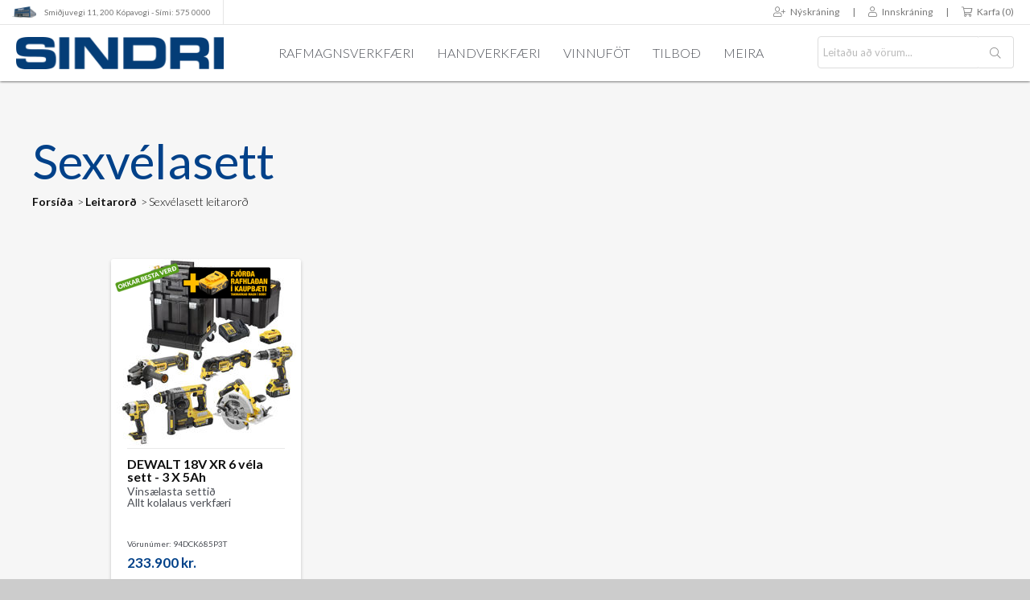

--- FILE ---
content_type: text/html; charset=utf-8
request_url: https://sindri.is/sexv%C3%A9lasett
body_size: 10778
content:
<!DOCTYPE html><html lang=is class="html-product-tag-page html-close-side-menu Sexvélasett"><head><link href="//fonts.googleapis.com/css?family=Lato:400,300,400italic,700" rel=stylesheet><link rel=stylesheet href=https://use.fontawesome.com/releases/v5.7.2/css/all.css integrity=sha384-fnmOCqbTlWIlj8LyTjo7mOUStjsKC4pOpQbqyi7RrhN7udi9RwhKkMHpvLbHG9Sr crossorigin=anonymous><title>Sexv&#xE9;lasett</title><meta charset=UTF-8><meta name=description content="Verkfæri og vinnuföt í miklu úrvali hjá Sindra - Sindri og Sindri Vinnuföt Smiðjuvegi 11. Sími: 575-0000"><meta name=keywords content=Verkfæri,Borvél,Borvélar,Topplyklasett,Verkfæraskápar,Handverkfæri,Veltisagir,Slípirokkar,Loftpressur,Sandblástur,Loftverkfæri,Efnavara,Borar,Bor,Sagarblað,Sagarblöð,Festingarefni,Sverðsög,Sverðsagir,Rafmagnsverkfæri><meta name=generator content=nopCommerce><meta name=viewport content="width=device-width, initial-scale=1"><link rel=apple-touch-icon sizes=180x180 href=/Themes/Fagkaup-SI/Content/images/apple-touch-icon.png><link rel=icon type=image/png sizes=32x32 href=/Themes/Fagkaup-SI/Content/images/favicon-32x32.png><link rel=icon type=image/png sizes=16x16 href=/Themes/Fagkaup-SI/Content/images/favicon-16x16.png><link rel=mask-icon href=/Themes/Fagkaup-SI/Content/images/safari-pinned-tab.svg color=#023b76><meta name=msapplication-TileColor content=#023b76><meta name=theme-color content=#ffffff><style>.store-closed-page{text-align:center;padding:40px 0}.attachment-tab-list{position:relative;z-index:1}.Singles.day .product-tag-page .tag-image{display:none !important}.tl-cart-item .message-error{display:none}.overview #call-for-price-wrapper+.prices{display:none}.side-menu-side-item{display:none !important}.fns-stickers-alignment-bottomright .sticker-image img{position:relative !important}.block-category-navigation li.Mobilio.innréttingaforrit{display:none}.show-hidden .top-menu .Leigðu.rafstöð{display:block}@media(min-width:1024px){.show-hidden .top-menu .Mobilio.innréttingaforrit{display:block}}</style><meta property=og:title content=Sindri><meta property=og:description content="Vönduð verkfæri og vinnufatnaður."><meta property=og:image content=https://sindri.is/content/images/uploaded/sindri-og-image.png><script async src="https://www.googletagmanager.com/gtag/js?id=UA-25368025-2"></script><script>function gtag(){dataLayer.push(arguments)}window.dataLayer=window.dataLayer||[];gtag("js",new Date);gtag("config","UA-25368025-2")</script><link href=/bundles/yf1_bawthsqmgoagppua279thk8co8ubb-yqnc9gluq.min.css rel=stylesheet><script>!function(n,t,i,r,u,f,e){n.fbq||(u=n.fbq=function(){u.callMethod?u.callMethod.apply(u,arguments):u.queue.push(arguments)},n._fbq||(n._fbq=u),u.push=u,u.loaded=!0,u.version="2.0",u.queue=[],f=t.createElement(i),f.async=!0,f.src=r,e=t.getElementsByTagName(i)[0],e.parentNode.insertBefore(f,e))}(window,document,"script","https://connect.facebook.net/en_US/fbevents.js");fbq("init","183497659425343");fbq("track","PageView")</script><noscript><img height=1 width=1 style=display:none src="https://www.facebook.com/tr?id=183497659425343&amp;ev=PageView&amp;noscript=1"></noscript><script async src=//pagead2.googlesyndication.com/pagead/js/adsbygoogle.js></script><script>(adsbygoogle=window.adsbygoogle||[]).push({google_ad_client:"ca-pub-5156633766986685",enable_page_level_ads:!0})</script><body><script src=//rum-static.pingdom.net/pa-661fa3f468cac40012000a1b.js async></script><div class=ajax-loading-block-window style=display:none></div><div id=dialog-notifications-success title=Tilkynning style=display:none></div><div id=dialog-notifications-error title=Villa style=display:none></div><div id=dialog-notifications-warning title=Warning style=display:none></div><div id=bar-notification class=bar-notification-container data-close=Loka></div><!--[if lte IE 8]><div style=clear:both;height:59px;text-align:center;position:relative><a href=http://www.microsoft.com/windows/internet-explorer/default.aspx target=_blank> <img src=/Themes/Fagkaup-SI/Content/images/ie_warning.jpg height=42 width=820 alt="You are using an outdated browser. For a faster, safer browsing experience, upgrade for free today."> </a></div><![endif]--><div class=master-wrapper-page><script src=https://ajax.googleapis.com/ajax/libs/jquery/3.1.0/jquery.min.js></script><div class=header><div class=header-upper><div class="breaker group"><div class=header-selectors-wrapper><ul class="fk-header-links left"><li class=fk-header-link><a href=/sindri-kópavogi title="Skoða nánar opnunartíma og staðsetningar" class=fk-hl-si-sm11><span class=fk-hl-si-sm11-logo>Smiðjuvegi 11, 200 Kópavogi - Sími: 575 0000</span></a></ul></div><div class=header-links-wrapper><div class="header-links group"><ul class=right><li><li><a href="/register?returnUrl=%2Fsexv%25C3%25A9lasett" class=ico-register><span class="fal fa-user-plus">&nbsp;&nbsp;</span>Nýskráning</a><li style=margin:0><span>|</span><li><a href="/login?returnUrl=%2Fsexv%25C3%25A9lasett" class=ico-login><span class="fal fa-user">&nbsp;&nbsp;</span>Innskráning</a><li style=margin:0><span>|</span><li id=topcartlink><a href=/cart class=ico-cart> <span class="fal fa-shopping-cart">&nbsp;</span> <span class=cart-label>Karfa</span> <span class=cart-qty>(0)</span> </a></ul></div></div></div></div><div class=header-lower><a href="/" class=hl-logo> <img alt=SINDRI src=/Themes/Fagkaup-SI/Content/images/si-logo-542x84.png> </a><div class=fk-header-menu><a href=/rafmagnsverkfæri title=Rafmagnsverkfæri>Rafmagnsverkfæri</a> <a href=/handverkfæri title=Handverkfæri>Handverkfæri</a> <a href=/vinnuföt title=Vinnuföt>Vinnuföt</a> <a href=/specialofferproducts title=Tilboðsvörur>Tilboð</a> <a id=vorur href=# title="Skoða vöruyfirlit">Meira</a></div><div class=mobile-header-search><a href=# id=mobile-search-button class=search-toggle><span class="fal fa-search"></span></a></div><div class=mobile-header-cart><a href=/cart id=mobile-cart-button class=search-toggle><span class="fal fa-shopping-cart"></span></a></div><div class=mobile-menu><a id=mobile-menu-button href=#><i class="fal fa-bars"></i></a></div><div class="search-box store-search-box"><form method=get id=small-search-box-form action=/search><input type=text class=search-box-text id=small-searchterms autocomplete=off name=q placeholder="Leitaðu að vörum..." aria-label=Vöruleit...> <input name=adv type=hidden value=true> <input name=isc type=hidden value=true> <input name=sid type=hidden value=true> <input type=hidden class=instantSearchResourceElement data-highlightfirstfoundelement=false data-minkeywordlength=3 data-defaultproductsortoption=0 data-instantsearchurl=/instantSearchFor data-searchpageurl=/search data-searchinproductdescriptions=true data-numberofvisibleproducts=10> <button type=submit class="button-1 search-box-button" onclick="getElementById(&#34;small-search-box-form&#34;).submit()"> <span class=fk-search-icon-holder> <i class="fal fa-search"></i> </span> </button></form></div></div><div class=top-menu-wrapper><div class=mobile-menu-wrapper><div class=menu-toggle>Vörur<span><i class="fal fa-angle-right"></i></span></div><div class=top-menu-overlay><div class="breaker group"><div class="tmo-item-wrapper tmo-jr left"><div class="tmo-item group"><img class="tmo-img tmo-img-jr left" src=/themes/fagkaup/content/images/tmo-logo-jr.png><div class="tmo-text-wrapper group"><ul><li><a href=/rafstrengir>Rafstrengir</a><li><a href=/tengibúnaður>Tengibúnaður</a><li><a href=/lagnaefni>Lagnaefni</a><li><a href=/berker-rofar-tenglar>Berker rofaefni</a><li><a href=/töflubúnaður>Töflubúnaður</a><li><a href=/stýribúnaður>Stýribúnaður</a></ul><ul><li><a href=/fjarskiptabúnaður>Fjarskiptabúnaður</a><li><a href=/hitabúnaður>Hitabúnaður</a><li><a href=/ljósbúnaður>Ljósbúnaður</a><li><a href=/raðtengi>Raðtengi</a><li><a href=/rafstöðvar>Rafstöðvar</a><li><a href=/hleðslutæki-rafbíla>Rafbílahleðsla</a></ul><a class="tmo-text-button tmo-text-button-jr show-all-categories" href=#>Sjá alla vöruflokka</a></div></div></div><div class="tmo-item-wrapper tmo-sg left"><div class=group><img class="tmo-img tmo-img-sg left" src=/themes/fagkaup/content/images/tmo-logo-sg.png><div class="tmo-text-wrapper group"><ul><li><a href=/rafstrengir>Rafstrengir</a><li><a href=/netstrengir>Netstrengir</a><li><a href=/ljósleiðaraefni>Ljósleiðarar</a><li><a href=/netbúnaður>Netbúnaður</a><li><a href=/lagnaefni>Lagnaefni</a><li><a href=/gira-rofar-tenglar>Gira rofaefni</a></ul><ul><li><a href=/töflubúnaður>Töflubúnaður</a><li><a href=/stýribúnaður>Stýribúnaður</a><li><a href=/fjarskiptabúnaður>Fjarskiptabúnaður</a><li><a href=/hitabúnaður>Hitabúnaður</a><li><a href=/ljósbúnaður>Ljósbúnaður</a><li><a href=/led-borðar-og-fylgihlutir>LED-borðar</a></ul><a class="tmo-text-button tmo-text-button-jr show-all-categories" href=#>Sjá alla vöruflokka</a></div></div></div><div class="tmo-item-wrapper tmo-al left"><div class=group><img class="tmo-img tmo-img-al left" src=/themes/fagkaup/content/images/tmo-logo-al.png><div class="tmo-text-wrapper group"><ul><li><a href=/klæðningar-og-rennur>Húsklæðningar</a><li><a href=/þakklæðningar>Þakrennur</a><li><a href=/hljóðvist>Hljóðvist</a><li><a href=/kerfisloft>Kerfisloft</a><li><a href=/iðnaðarhurðir>Iðnaðarhurðir</a><li><a href=/jarðvegsskrúfur>Jarðvegsskrúfur</a></ul><ul><li><a href=/þakgluggar>Þakgluggar</a><li><a href=/stigar-mottur-ristar>Stigar og ristar</a><li><a href=/vöruhúsalausnir>Vöruhúsalausnir</a><li><a href=/öryggishlið>Öryggishlið</a><li><a href=/gaumlúgur-og-hlerar>Gaumlúgur</a><li><a href=/steypumót-og-fylgihlutir>Steypumót</a></ul><a class="tmo-text-button tmo-text-button-al show-all-categories" href=#>Sjá alla vöruflokka</a></div></div></div><div class="tmo-item-wrapper tmo-vv left"><div class=group><img class="tmo-img tmo-img-vv left" src=/themes/fagkaup/content/images/tmo-logo-vv.png><div class="tmo-text-wrapper group"><ul><li><a href=/neysluvatnslagnir>Vatnslagnir</a><li><a href=/pressefni-ál-pex>Álpex pressefni</a><li><a href=/pp-r-lagnir>PP-R lagnaefni</a><li><a href=/hitaveitulagnir>Hitaveitulagnir</a><li><a href=/gólfhiti>Gólfhitalagnir</a><li><a href=/frárennslislagnir>Frárennslislagnir</a></ul><ul><li><a href=/pvc-rör-og-fittings>PVC frárennsli</a><li><a href=/festingar-og-verkfæri>Lagnafestingar</a><li><a href=/einangrun-og-efnavara>Lagnaeinangrun</a><li><a href=/sprinkler-og-brunavarnir>Sprinklerlagnir</a><li><a href=/stjórnbúnaður>Lagnastýringar</a><li><a href=/vatnsveitur-og-snjóbræðsla>Vatnsveitur</a></ul><a class="tmo-text-button tmo-text-button-vv show-all-categories" href=#>Sjá alla vöruflokka</a></div></div></div><div class="tmo-item-wrapper tmo-si left"><div class=group><img class="tmo-img tmo-img-si left" src=/themes/fagkaup/content/images/tmo-logo-si.png><div class="tmo-text-wrapper group"><ul><li><a href=/rafmagnsverkfæri>Rafverkfæri</a><li><a href=/handverkfæri>Handverkfæri</a><li><a href=/aukahlutir>Aukahlutir</a><li><a href=/efnavara>Efnavara</a><li><a href=/borar-snittverkfæri>Borar & snitt</a><li><a href=/rafsuðuvörur>Rafsuðuvörur</a></ul><ul><li><a href=/festingar1>Festingar</a><li><a href=/loftpressur-rafstöðvar>Loftpressur</a><li><a href=/loftverkfæri-tengi>Loftverkfæri</a><li><a href=/sandblástur>Sandblástur</a><li><a href=/öryggisskór>Öryggisskór</a><li><a href=/vinnuföt>Vinnuföt</a></ul><a class="tmo-text-button tmo-text-button-si show-all-categories" href=#>Sjá alla vöruflokka</a></div></div></div><div class="tmo-item-wrapper tmo-fk left"><div class=group><img class="tmo-img tmo-img-fk left" src=/themes/fagkaup/content/images/tmo-logo-fk.png><div class="tmo-text-wrapper group"><ul style=width:260px><li><a href=/search>Ítarleg vöruleit</a><li><a href=/recentliviewedproducts>Nýlega skoðaðar vörur</a><li><a href=/compareproducts>Vörusamanburður</a><li><a href=/newproducts>Nýjar vörur á vefnum</a><li><a href=/customer/AddProductsToCart>Hraðpanta vörur</a><li><a href=/manufacturer/all>Skoða vöruframleiðendur</a></ul><a class="tmo-text-button tmo-text-button-fk show-all-categories" href=/manufacturer/all>Skoða alla birgja</a></div></div></div></div></div><div class=top-menu-side-wrapper><div class=top-menu-side><div class="top-menu-side-item tms-jr"><a class=tms-button-jr href=#><img src=/themes/fagkaup/content/images/fk-circ-sg.png style=left:40px><img src=/themes/fagkaup/content/images/fk-circ-jr.png><span class=tms-title>Rafveitur<br>Rafbúnaður</span><span class="fal fa-angle-down"></span></a></div><div class="top-menu-side-item tms-al"><a class=tms-button-al href=#><img src=/themes/fagkaup/content/images/fk-circ-al.png><span class=tms-title>Steypumót<br>Byggingalausnir</span><span class="fal fa-angle-down"></span></a></div><div class="top-menu-side-item tms-vv"><a class=tms-button-vv href=#><img src=/themes/fagkaup/content/images/fk-circ-vv.png><span class=tms-title>Vatnsveitur<br>Pípulagnaefni</span><span class="fal fa-angle-down"></span></a></div><div class="top-menu-side-item tms-si"><a class=tms-button-si href=#><img src=/themes/fagkaup/content/images/fk-circ-si.png><span class=tms-title>Festingar<br>Verkfæri & Vinnuföt</span><span class="fal fa-angle-down"></span></a></div></div><ul class="top-menu mobile"><div id=category-wrapper></div><li><a href=/contactus>Hafðu samband</a><li class=store-locator><a class=with-subcategories href=/sta%C3%B0setningar title=Staðsetningar>Allar staðsetningar</a><div class=plus-button></div><div class=sublist-wrap><ul class=sublist><li class=back-button><span>til baka</span><li><a href=/sindri-k%C3%B3pavogi title="Sindri - Kópavogi">Sindri - K&#xF3;pavogi</a><li><a href=/akureyri title="Sindri - Akureyri">Sindri - Akureyri</a><li><a href=/reykjanesb%C3%A6r title="Sindri - Reykjanesbær">Sindri - Reykjanesb&#xE6;r</a><li><a href=/selfoss title="Sindri - Selfoss">Sindri - Selfoss</a><li><a href=/rey%C3%B0arfj%C3%B6r%C3%B0ur title="Sindri - Reyðarfjörður">Sindri - Rey&#xF0;arfj&#xF6;r&#xF0;ur</a><li><a href=/grundartangi title="Sindri - Grundartangi">Sindri - Grundartangi</a><li><a href=/fagkaup-reykjav%C3%ADk title="Fagkaup - Skrifstofa">Fagkaup - Skrifstofa</a></ul></div></ul></div><div class=login-toggle style=background-image:none><a href=/specialofferproducts style=display:block>Tilboðsvörur</a></div><div class=service-toggle>Þjónusta<span><i class="fal fa-plus"></i><i class="fal fa-minus"></i></span></div><ul class="service-menu mobile mm-menu"><li><a href=/Þjónusta>Þjónusta</a></ul><div class=company-toggle>Fyrirtækið<span><i class="fal fa-plus"></i><i class="fal fa-minus"></i></span></div><ul class="company-menu mobile mm-menu"><li><a href=/news class=company-news>Fréttir</a><li><a href=/AllShops class=company-location>Staðsetningar</a><li><a href=/starfsfólk class=company-staff>Starfsfólk</a><li><a href=/um-okkur>Um Sindra</a></ul><div class=english-toggle>English<span><i class="fal fa-plus"></i><i class="fal fa-minus"></i></span></div><ul class="english-menu mobile mm-menu"><li><a href=/english>Overview</a><li><a href=/contact>Contact us</a></ul><div class=login-toggle style=background-image:none><a href=/login style=display:block>Innskráning</a></div><div class=register-toggle style=background-image:none><a href=/register style=display:block>Nýskráning</a></div></div></div><div id=flyout-cart class=flyout-cart><div class=mini-shopping-cart><div class=count>Karfan þín er tóm</div></div></div></div><div class="master-wrapper-content breaker"><div class=master-column-wrapper><div id=dialog></div><div class=side-2><div class="block block-category-navigation"><div class=title><strong>Vörur</strong></div><div class="listbox category-listbox"><ul class=list><li class=inactive><a> </a><li class="inactive Rafmagnsverkfæri"><a href=/rafmagnsverkf%C3%A6ri>Rafmagnsverkf&#xE6;ri </a><li class="inactive Vinnuföt"><a href=/vinnuf%C3%B6t>Vinnuf&#xF6;t </a><li class="inactive Handverkfæri"><a href=/handverkf%C3%A6ri>Handverkf&#xE6;ri </a><li class="inactive Aukahlutir"><a href=/aukahlutir>Aukahlutir </a><li class="inactive Skurðar &amp; Slípivörur"><a href=/skur%C3%B0ar-sl%C3%ADpiv%C3%B6rur>Skur&#xF0;ar &amp; Sl&#xED;piv&#xF6;rur </a><li class="inactive Borar &amp; Snittverkfæri"><a href=/borar-snittverkf%C3%A6ri>Borar &amp; Snittverkf&#xE6;ri </a><li class="inactive Festingar"><a href=/festingar>Festingar </a><li class="inactive Loftpressur &amp; rafstöðvar"><a href=/loftpressur-rafst%C3%B6%C3%B0var>Loftpressur &amp; rafst&#xF6;&#xF0;var </a><li class="inactive Loftverkfæri &amp; tengi"><a href=/loftverkf%C3%A6ri-tengi>Loftverkf&#xE6;ri &amp; tengi </a><li class="inactive Sandblástur"><a href=/sandbl%C3%A1stur>Sandbl&#xE1;stur </a><li class="inactive Mobilio innréttingaforrit"><a href=/mobilio-innr%C3%A9ttingaforrit>Mobilio innr&#xE9;ttingaforrit </a><li class="inactive Leigðu rafstöð"><a href=/leig%C3%B0u-qis-45-rafst%C3%B6%C3%B0>Leig&#xF0;u rafst&#xF6;&#xF0; </a></ul><div class="side-menu-side-item tms-si"><a href=# class=si-list-button><img src=/themes/fagkaup/content/images/fk-circ-si.png>Festingar<br>Verkfæri & Vinnuföt</a></div></div></div></div><div class=center-2><style>.textbox-wrapper{max-width:1100px;margin:0 auto 100px;padding:10px;background-color:#fdb827;position:relative;z-index:99;text-align:center;box-shadow:0 0 3px rgba(0,0,0,.95);line-height:1.5;font-weight:700;color:#000}.textbox-wrapper h2{font-size:24px;font-weight:700;color:#000}.textbox h1{font-size:36px;color:#000;text-transform:uppercase}.textbox p{font-size:24px;max-width:850px;margin:0 auto}.locationbox p{font-size:22px;text-align:left}.tag-title-text{text-transform:lowercase}.tag-title-text::first-letter {text-transform:uppercase}.Singles.day .tag-image{display:block !important}.Yellow.Demon .master-wrapper-page{background-color:#000}.html-product-tag-page .center-2{padding:20px}@media(max-width:1650px){.side-2{display:none}}@media(min-width:1024px){.Yellow .master-wrapper-page{padding-top:0}.textbox-wrapper{margin:80px auto 100px;border-radius:4px;padding:40px}.textbox-wrapper h2{text-align:left}.yd-locations{max-width:500px}}</style><div class="page product-tag-page"><div class=page-title><h1 class=tag-title-text>Sexv&#xE9;lasett</h1><div class=breadcrumb><ul><li><a href="/"> Forsíða <span class=delimiter>&#62;</span> </a><li><a href=/producttag/all> Leitarorð <span class=delimiter>&#62;</span> </a><li><span class="current-item tag-title-text">Sexv&#xE9;lasett leitarorð</span></ul></div></div><div class=page-body><div class=product-selectors></div><div class=product-grid><div class=item-grid><div class=item-box><div class=product-item data-productid=71448><div class=picture><a href=/dewalt-18v-xr-6-v%C3%A9la-sett-3-x-5ah-94dck685p3t title="Sýna nánari upplýsingar fyrir DEWALT 18V XR 6 véla sett - 3 X 5Ah"> <img alt="Mynd af DEWALT 18V XR 6 véla sett - 3 X 5Ah" src=https://sindri.is/images/thumbs/0124484_52ED29CE-0558-4A17-8E3B-E710E708F21B.JPG_236.jpeg title="Sýna nánari upplýsingar fyrir DEWALT 18V XR 6 véla sett - 3 X 5Ah"> </a></div><div class=details><h2 class=product-title><a href=/dewalt-18v-xr-6-v%C3%A9la-sett-3-x-5ah-94dck685p3t>DEWALT 18V XR 6 v&#xE9;la sett - 3 X 5Ah</a></h2><div class=description><div class=short-description>Vinsælasta settið<br>Allt kolalaus verkfæri<br></div></div><div class=product-box-sku><span>Vörunúmer: 94DCK685P3T</span></div><div class="add-info guest-info"><div class=prices><div class="price standard-product-price"><span>233.900 kr.</span></div></div><div class=product-box-stock-wrapper><span class="product-box-stock product-in-stock">Til á lager</span></div><div class=buttons><input type=button value=Kaupa title="Setja í körfu" class="button-1 product-box-add-to-cart-button" onclick="return AjaxCart.addproducttocart_catalog(&#34;/addproducttocart/catalog/71448/1/1&#34;),!1"> <a href=/dewalt-18v-xr-6-v%C3%A9la-sett-3-x-5ah-94dck685p3t title="Skoða nánar" class="button-2 product-box-detail-button"><span class="fal fa-ellipsis-h"></span></a> <button value="Á óskalista" title="Á óskalista" class="button-2 add-to-wishlist-button" onclick="return AjaxCart.addproducttocart_catalog(&#34;/addproducttocart/catalog/71448/2/1&#34;),!1"><span class="fal fa-heart"></span></button></div></div><script>function foxnetsoftsticker71448(){$('.product-item[data-productid="71448"]').find(".picture").each(function(){var n=$(this);n.find(".fns-stickers-small-list").length||n.prepend('<div class="fns-stickers-small-list"><div class="fns-stickers-alignment-topleft"><div class="sticker-image"><div ><img alt="Okkar besta verð" src="https://sindri.is/images/thumbs/0132942_0123058_Okkar-besta-verð-1_120_80.png" title="Okkar besta verð" /><\/div><\/div><div class="sticker-image"><div ><img alt="fjórða rafhlaðan 94DCK685P3T" src="https://sindri.is/images/thumbs/0136685_741811-080425_120.png" title="fjórða rafhlaðan 94DCK685P3T" /><\/div><\/div><\/div><\/div>')});$("#product-details-form").find('[data-productid="71448"]').find(".gallery").find(".picture").each(function(){var n=$(this);n.length==1&&(n.find(".fns-stickers-big-list").length||n.prepend('<div class="fns-stickers-big-list" style="max-width: 328px;max-height: 328px;"><div class="fns-stickers-alignment-topleft"><div class="sticker-image"><div ><img alt="Okkar besta verð" src="https://sindri.is/images/thumbs/0132942_0123058_Okkar-besta-verð-1_120_120.png" title="Okkar besta verð" /><\/div><\/div><div class="sticker-image"><div ><img alt="fjórða rafhlaðan 94DCK685P3T" src="https://sindri.is/images/thumbs/0136685_741811-080425_180.png" title="fjórða rafhlaðan 94DCK685P3T" /><\/div><\/div><\/div><\/div>'))});$("#product-details-form").find('[data-productid="71448"]').find(".product-variant-list").find(".variant-picture").each(function(){var n=$(this);n.find(".fns-stickers-small-list").length||n.prepend('<div class="fns-stickers-small-list"><div class="fns-stickers-alignment-topleft"><div class="sticker-image"><div ><img alt="Okkar besta verð" src="https://sindri.is/images/thumbs/0132942_0123058_Okkar-besta-verð-1_120_80.png" title="Okkar besta verð" /><\/div><\/div><div class="sticker-image"><div ><img alt="fjórða rafhlaðan 94DCK685P3T" src="https://sindri.is/images/thumbs/0136685_741811-080425_120.png" title="fjórða rafhlaðan 94DCK685P3T" /><\/div><\/div><\/div><\/div>')})}</script></div></div></div></div></div></div></div></div></div></div><div class=footer><div class=company-links-wrapper><div class="company-links breaker"><ul class=group><li class=cl-1><a href=/starfsmenn><span class="fal fa-users fa-2x"></span><br>Starfsfólk</a><li class=cl-2><a href=/AllShops><span class="fal fa-map-marker-alt fa-2x"></span><br>Staðsetningar</a><li class=cl-3><a href=/cart><span class="fal fa-shopping-cart fa-2x"></span><br>Karfa</a><li class=cl-4><a href=/reikningar><span class="fal fa-file-alt fa-2x"></span><br>Reikningar</a><li class=cl-5><a href=/customer/AddProductsToCart><span class="fal fa-folder-open fa-2x"></span><br>Hraðpöntun</a><li class=cl-6><a href=/login><span class="fal fa-sign-in fa-2x"></span><br>Innskráning</a></ul></div></div><div class=footer-upper><div class="footer-block footer-block-first"><div class=title><strong>Hafðu samband</strong></div><div class=footer-block-inner><p>Skiptiborð<h3><span class="fal fa-phone fa-lg"></span>&nbsp; 575 0000</h3><p>Opið alla virka daga<h3><span class="fal fa-clock fa-lg fa-flip-horizontal" style=padding-top:3px></span>&nbsp; 7:30-18:00<br> <span style=font-size:9px;font-weight:400;display:block;margin-top:-15px;padding-bottom:6px>&nbsp;&nbsp;&nbsp;&nbsp;&nbsp;&nbsp;&nbsp;&nbsp;&nbsp;&nbsp;&nbsp;&nbsp;&nbsp;&nbsp;&nbsp;&nbsp;&nbsp;8-12:00 laugardaga</span></h3><p>Sendu okkur línu<h3><a href=/contactus><span class="fal fa-envelope fa-lg"></span>&nbsp; Hafa samband</a></h3></div></div><div class="footer-block customer-service"><div class=title><strong>Vörur</strong></div><ul class=list><li><a href=/search>Vöruleit</a><li><a href=/recentlyviewedproducts>Skoðaðar vörur</a><li><a href=/compareproducts>Vörusamanburður</a><li><a href=/newproducts>Nýjar vörur</a><li><a href=/manufacturer/all>Vöruframleiðendur</a><li><a href=https://gjafakort.sindri.is>Gjafakort Sindra</a><li><a href=/innköllun-á-dhs780>Innköllun á DHS780 sög</a><li><a href=/specialofferproducts>Tilboðsvörur</a></ul></div><div class="footer-block information"><div class=title><strong>Fyrirtækið</strong></div><ul class=list><li><a href=/news>Fréttir</a><li><a href=/AllShops>Staðsetningar</a><li><a href=/starfsmenn>Starfsfólk</a><li><a href=/um-okkur>Um Sindra</a><li><a href=/storf>Laus störf</a><li><a href=/jafnréttisstefna>Jafnréttisstefna</a><li><a href=/viðskiptaskilmálar>Viðskiptaskilmálar</a><li><a href=/umhverfisstefna>Umhverfisstefna</a><li><a href=/persónuverndarstefna>Persónuverndarstefna</a></ul></div><div class="footer-block my-account"><div class=title><strong>Mínar síður</strong></div><ul class=list><li><a href=/cart>Karfa</a><li><a href=/wishlist>Óskalisti</a><li><a href=/order/history>Vefpantanir</a><li><a href=/customer/addresses>Heimilisföng</a><li><a href=/customer/info>Aðgangsstillingar</a></ul></div><div class="footer-block follow-us"><div class=sg-social><div class=title><strong><span class="fal fa-home-lg-alt">&nbsp;</span> Fylgstu með okkur</strong></div><div style="margin:0 0 30px;border-bottom:1px solid #ddd;padding:15px 0 30px"><a href=https://www.facebook.com/Sindriverslanir target=_blank style=padding:10px;border-radius:4px;background-color:#1778f2><span class="fab fa-facebook"></span><span style=padding-left:10px>Facebook</span></a></div></div><div class=newsletter><div class=title><strong>Fréttabréf</strong></div><div class=newsletter-subscribe id=newsletter-subscribe-block><div class=newsletter-email><input id=newsletter-email class=newsletter-subscribe-text placeholder="Skráðu netfang þitt hér..." aria-label=Póstlisti type=email name=NewsletterEmail> <input type=button value=Senda id=newsletter-subscribe-button class="button-1 newsletter-subscribe-button"></div><div class=newsletter-validation><span id=subscribe-loading-progress style=display:none class=please-wait>Hleður...</span> <span class=field-validation-valid data-valmsg-for=NewsletterEmail data-valmsg-replace=true></span></div></div><div class=newsletter-result id=newsletter-result-block></div></div></div></div><div class=footer-lower><div class=breaker><div class=footer-info><span class=footer-disclaimer>2026 &copy; Sindri, Smiðjuvegi 11, 200 Kópavogi, Sími: 575 0000 | Hluti af Fagkaup ehf, kennitala 670169-5459, VSK-númer 11784, Allur réttur áskilinn.</span></div><div class=footer-powered-by>Þessi síða notar vafrakökur til að bæta upplifun notenda. <a href=/persónuverndarstefna>Sjá nánar</a></div></div></div></div></div><button onclick=topFunction() id=myTopBtn title="Go to top"><span class="fal fa-arrow-up"></span></button><script src=/lib/jquery/jquery-3.4.1.min.js></script><script src=/lib/jquery-validate/jquery.validate-v1.19.1/jquery.validate.min.js></script><script src=/lib/jquery-validate/jquery.validate.unobtrusive-v3.2.11/jquery.validate.unobtrusive.min.js></script><script src=/lib/jquery-ui/jquery-ui-1.12.1.custom/jquery-ui.min.js></script><script src=/lib/jquery-migrate/jquery-migrate-3.1.0.min.js></script><script src=/js/public.common.js></script><script src=/js/public.ajaxcart.js></script><script src=/js/public.countryselect.js></script><script src=/Plugins/SevenSpikes.Nop.Plugins.InstantSearch/Scripts/buyButton.js></script><script src=/Plugins/SevenSpikes.Nop.Plugins.InstantSearch/Scripts/InstantSearch.min.js></script><script src=/lib/kendo/2020.1.406/js/kendo.core.min.js></script><script src=/lib/kendo/2020.1.406/js/kendo.data.min.js></script><script src=/lib/kendo/2020.1.406/js/kendo.popup.min.js></script><script src=/lib/kendo/2020.1.406/js/kendo.list.min.js></script><script src=/lib/kendo/2020.1.406/js/kendo.autocomplete.min.js></script><script src=/js/cache-breaker-v09.js></script><script>$(function(){foxnetsoftsticker71448()})</script><script>var $html=$("html");$html.hasClass("Rafstrengir")||$html.hasClass("Tengibúnaður")||$html.hasClass("Lagnaefni")||$html.hasClass("Töflubúnaður")||$html.hasClass("Stýribúnaður")||$html.hasClass("Fjarskiptabúnaður")||$html.hasClass("Hitabúnaður")||$html.hasClass("Ljósbúnaður")?$(".category-listbox ul").addClass("jr-list"):$html.hasClass("Klæðningar")||$html.hasClass("Hljóðvist")||$html.hasClass("Hurðir")||$html.hasClass("Jarðvegsskrúfur")||$html.hasClass("Hús")||$html.hasClass("ristar")||$html.hasClass("Vöruhúsalausnir")||$html.hasClass("Öryggishlið")||$html.hasClass("Eldvarnir")||$html.hasClass("Steypumót")?$(".category-listbox ul").addClass("al-list"):$html.hasClass("Neysluvatnslagnir")||$html.hasClass("Hitaveitulagnir")||$html.hasClass("Frárennslislagnir")||$html.hasClass("verkfæri")||$html.hasClass("Einangrun")||$html.hasClass("Sprinkler")||$html.hasClass("Stjórnbúnaður")||$html.hasClass("Vatnsveitur")||$html.hasClass("Hreinlætistæki")?$(".category-listbox ul").addClass("vv-list"):($html.hasClass("Rafmagnsverkfæri")||$html.hasClass("Handverkfæri")||$html.hasClass("Aukahlutir")||$html.hasClass("Slípivörur")||$html.hasClass("Borar")||$html.hasClass("Rafsuðuvörur")||$html.hasClass("Festingar")||$html.hasClass("Vinnuföt")||$html.hasClass("Loftpressur")||$html.hasClass("Sandblástur")||$html.hasClass("Loftverkfæri"))&&$(".category-listbox ul").addClass("si-list");$(".jr-list-button").click(function(n){return n.preventDefault(),$(".category-listbox ul").removeClass("al-list vv-list si-list").addClass("jr-list"),$(".html-category-page").removeClass().addClass("html-category-page Rafstrengir"),$(".html-product-details-page").removeClass().addClass("html-product-details-page Rafstrengir"),$(".html-close-side-menu, .html-open-side-menu").removeClass("html-close-side-menu Klæðningar Neysluvatnslagnir Rafmagnsverkfæri").addClass("html-open-side-menu Rafstrengir"),$("html, body").animate({scrollTop:0},"20"),!1});$(".al-list-button").click(function(n){return n.preventDefault(),$(".category-listbox ul").removeClass("jr-list vv-list si-list").addClass("al-list"),$(".html-category-page").removeClass().addClass("html-category-page Klæðningar"),$(".html-product-details-page").removeClass().addClass("html-product-details-page Klæðningar"),$(".html-close-side-menu, .html-open-side-menu").removeClass("html-close-side-menu Rafstrengir Neysluvatnslagnir Rafmagnsverkfæri").addClass("html-open-side-menu Klæðningar"),$("html, body").animate({scrollTop:0},"20"),!1});$(".vv-list-button").click(function(n){return n.preventDefault(),$(".category-listbox ul").removeClass("jr-list al-list si-list").addClass("vv-list"),$(".html-category-page").removeClass().addClass("html-category-page Neysluvatnslagnir"),$(".html-product-details-page").removeClass().addClass("html-product-details-page Neysluvatnslagnir"),$(".html-close-side-menu, .html-open-side-menu").removeClass("html-close-side-menu Rafstrengir Klæðningar Rafmagnsverkfæri").addClass("html-open-side-menu Neysluvatnslagnir"),$("html, body").animate({scrollTop:0},"20"),!1});$(".si-list-button").click(function(n){return n.preventDefault(),$(".category-listbox ul").removeClass("jr-list al-list vv-list").addClass("si-list"),$(".html-category-page").removeClass().addClass("html-category-page Rafmagnsverkfæri"),$(".html-product-details-page").removeClass().addClass("html-product-details-page Rafmagnsverkfæri"),$(".html-close-side-menu, .html-open-side-menu").removeClass("html-close-side-menu Rafstrengir Klæðningar Neysluvatnslagnir").addClass("html-open-side-menu Rafmagnsverkfæri"),$("html, body").animate({scrollTop:0},"20"),!1})</script><script>var root=document.documentElement;root.className+=" html-guest"</script><script>$(document).ready(function(){$(".header").on("mouseenter","#topcartlink",function(){$("#flyout-cart").addClass("active")});$(".header").on("mouseleave","#topcartlink",function(){$("#flyout-cart").removeClass("active")});$(".header").on("mouseenter","#flyout-cart",function(){$("#flyout-cart").addClass("active")});$(".header").on("mouseleave","#flyout-cart",function(){$("#flyout-cart").removeClass("active")})})</script><script id=instantSearchItemTemplate type=text/x-kendo-template>
    #if(data.FullDescription == "c62f58665bee4921843ae9c37c1a9040") {#

    <div class="instant-search-item sku-match" data-url="${ data.CustomProperties.Url }">
        <div class="img-block">
            <img src="${ data.DefaultPictureModel.ImageUrl }" alt="${ data.Name }" title="${ data.Name }">
        </div>
        <div class="detail">
            <div class="title"><h2>${data.Name}</h2></div>
            <div>Vörunúmer: ${data.Sku}</div>
        </div>
    </div>


    #} else {#

    <div class="instant-search-item" data-url="${ data.CustomProperties.Url }">
        <div class="img-block">
            <img src="${ data.DefaultPictureModel.ImageUrl }" alt="${ data.Name }" title="${ data.Name }" style="border: none">
        </div>
        <div class="detail">
            <div class="title"><h2>${data.Name}</h2></div>
            <div class="sku"># var sku = ""; if (data.CustomProperties.Sku != null) { sku = "Vörunúmer: " + data.CustomProperties.Sku } # #= sku #</div>
        </div>
    </div>
    #}#
</script><script>$("#small-search-box-form").on("submit",function(n){$("#small-searchterms").val()==""&&(alert("Gefðu upp leitarorð"),$("#small-searchterms").focus(),n.preventDefault())})</script><script>var eventExists=!1;$(document).ready(function(){$("#vorur, #mobile-menu-button").click(function(){eventExists||$.ajax({url:"/CatalogCustom/TopmenuAjax",type:"POST",data:{responsiveMobileMenu:!0},success:function(n){n&&(eventExists=!0,$("#category-wrapper").parent().html(n),$(".top-menu.mobile .sublist-toggle, .extra-menu .sublist-toggle").click(function(){$(this).toggleClass("close");$(this).parent().siblings().children(".sublist.first-level").hide();$(this).parent().siblings().children(".sublist-toggle").removeClass("close");$(this).siblings(".sublist").slideToggle("slow")}))}})})})</script><script>var removeClass=!0;$("#vorur, .fk-hl-rafb").click(function(n){n.preventDefault();$(".mobile-menu-wrapper").fadeIn(10);$("#vorur").addClass("show-hidden",10);$(".header-lower").toggleClass("show-hidden",20);$(".top-menu-wrapper").toggleClass("show-hidden");$("#company-menu-wrapper, .li-company, #service-wrapper, .li-service, #flyout-cart, #topcartlink, #new-user-links-wrapper, .li-user, #account-id, #search-wrapper, .header-search, #mm-menu, .mega-menu-wrapper").removeClass("show-hidden");removeClass=!1});$("#mobile-menu-button").click(function(n){n.preventDefault();$(".mobile-menu-wrapper").fadeIn(10);$("#vorur").addClass("show-hidden",10);$(".header-lower").toggleClass("show-hidden",20);$(".top-menu-wrapper").toggleClass("show-hidden");$("#company-menu-wrapper, .li-company, #service-wrapper, .li-service, #flyout-cart, #topcartlink, #new-user-links-wrapper, .li-user, #account-id, #search-wrapper, .header-search, #mm-menu, .mega-menu-wrapper").removeClass("show-hidden");removeClass=!1});$(".menu-toggle").click(function(n){n.preventDefault();$(".top-menu-overlay").fadeIn(10);$(".top-menu-wrapper").addClass("tmo-hidden");removeClass=!1});$("#mm-menu").click(function(n){n.preventDefault();$(".mobile-menu-wrapper").fadeIn(10);$("#mm-menu").addClass("show-hidden",10);$(".header-lower").toggleClass("show-hidden",20);$(".mega-menu-wrapper").toggleClass("show-hidden");$("#company-menu-wrapper, .li-company, #service-wrapper, .li-service, #flyout-cart, #topcartlink, #new-user-links-wrapper, .li-user, #account-id, #search-wrapper, .header-search, #vorur, .top-menu-wrapper").removeClass("show-hidden");removeClass=!1});$(".search-box").click(function(n){n.preventDefault();$(".header-lower").addClass("expand-search");removeClass=!1});$("#mm-service").click(function(n){n.preventDefault();$("#service-wrapper, .li-service").toggleClass("show-hidden");$(".header-lower, .top-menu-wrapper,#company-menu-wrapper, .li-company, #flyout-cart, #topcartlink, #new-user-links-wrapper, .li-user, #account-id, #search-wrapper, .header-search").removeClass("show-hidden");removeClass=!1});$("#cart-dropdown").click(function(n){n.preventDefault();$("#flyout-cart, #topcartlink").toggleClass("show-hidden");$(".header-lower, .top-menu-wrapper,#company-menu-wrapper, .li-company, #service-wrapper, .li-service, #new-user-links-wrapper, .li-user, #account-id, #search-wrapper, .header-search").removeClass("show-hidden");removeClass=!1});$("#user-links").click(function(n){n.preventDefault();$("#new-user-links-wrapper, .li-user").toggleClass("show-hidden");$(".header-lower, .top-menu-wrapper,#company-menu-wrapper, .li-company, #service-wrapper, .li-service, #flyout-cart, #topcartlink, #search-wrapper, .header-search").removeClass("show-hidden");removeClass=!1});$("#mobile-search-button").click(function(n){n.preventDefault();$(".mobile-menu-icon, .mobile-menu-wrapper").removeClass("show-mobile",300);$(".search-box").toggleClass("show-hidden");$(".master-wrapper-main, .company-links-wrapper, .footer").show("fast");$("#small-searchterms").focus();$(".header-lower, .top-menu-wrapper,#company-menu-wrapper, .li-company, #service-wrapper, .li-service, #new-user-links-wrapper, .li-user, #account-id, #flyout-cart, #topcartlink").removeClass("show-hidden");removeClass=!1});$(".tmo-text-button-jr").click(function(n){n.preventDefault();$(".top-menu-wrapper").addClass("tmo-hidden");$(".top-menu-side").addClass("tm-side-jr");$(".top-menu").addClass("tm-li-jr");removeClass=!1});$(".tmo-text-button-al").click(function(n){n.preventDefault();$(".top-menu-wrapper").addClass("tmo-hidden");$(".top-menu-side").addClass("tm-side-al");$(".top-menu").addClass("tm-li-al");removeClass=!1});$(".tmo-text-button-vv").click(function(n){n.preventDefault();$(".top-menu-wrapper").addClass("tmo-hidden");$(".top-menu-side").addClass("tm-side-vv");$(".top-menu").addClass("tm-li-vv");removeClass=!1});$(".tmo-text-button-si").click(function(n){n.preventDefault();$(".top-menu-wrapper").addClass("tmo-hidden");$(".top-menu-side").addClass("tm-side-si");$(".top-menu").addClass("tm-li-si");removeClass=!1});$(".tms-button-jr").click(function(n){n.preventDefault();$(".top-menu").removeClass("tm-li-si tm-li-al tm-li-vv").addClass("tm-li-jr");$(".top-menu-side").removeClass("tm-side-si tm-side-al tm-side-vv").addClass("tm-side-jr")});$(".tms-button-al").click(function(n){n.preventDefault();$(".top-menu").removeClass("tm-li-si tm-li-jr tm-li-vv").addClass("tm-li-al");$(".top-menu-side").removeClass("tm-side-si tm-side-jr tm-side-vv").addClass("tm-side-al")});$(".tms-button-vv").click(function(n){n.preventDefault();$(".top-menu").removeClass("tm-li-si tm-li-jr tm-li-al").addClass("tm-li-vv");$(".top-menu-side").removeClass("tm-side-si tm-side-jr tm-side-al").addClass("tm-side-vv")});$(".tms-button-si").click(function(n){n.preventDefault();$(".top-menu").removeClass("tm-li-jr tm-li-al tm-li-vv").addClass("tm-li-si");$(".top-menu-side").removeClass("tm-side-jr tm-side-al tm-side-vv").addClass("tm-side-si")});$(".user-top").click(function(n){n.preventDefault();$("#account-id").toggleClass("show-hidden");removeClass=!1});$(".mobile-menu-icon").click(function(n){n.preventDefault();$("#search-wrapper, .header-search").removeClass("show-hidden",300);$(".mobile-menu-icon, .mobile-menu-wrapper").toggleClass("show-mobile",300);$(".master-wrapper-main, .company-links-wrapper, .footer").fadeToggle("fast");removeClass=!1});$(".dropdown").click(function(){removeClass=!1});$(".top-menu-wrapper").click(function(){removeClass=!1});$(".menu-list").click(function(){removeClass=!1});$(".flyout-cart").click(function(){removeClass=!1});$("#user-links-wrapper").click(function(){removeClass=!1});$("#account-id").click(function(){removeClass=!1});$("#search-wrapper").click(function(){removeClass=!1});$(document).keydown(function(n){n.keyCode==27&&$("div").hasClass("show-hidden, expand-search, tmo-hidden")&&$(".show-hidden, .expand-search, tmo-hidden").removeClass("show-hidden, expand-search, tmo-hidden")});$("html").click(function(){removeClass&&$(".show-hidden").removeClass("show-hidden");removeClass=!0})</script><script>$(".admin-header-link").click(function(n){n.preventDefault();$(".admin-header-links").toggleClass("show-links");removeClass=!1})</script><script>$(document).ready(function(){$(".menu-toggle").click(function(){$(this).toggleClass("close");$(this).siblings(".top-menu.mobile").slideToggle("slow")});$(".company-toggle").click(function(){$(this).toggleClass("close");$(this).siblings(".company-menu.mobile").slideToggle("slow")});$(".about-toggle").click(function(){$(this).toggleClass("close");$(this).siblings(".about-menu.mobile").slideToggle("slow")});$(".service-toggle").click(function(){$(this).toggleClass("close");$(this).siblings(".service-menu.mobile").slideToggle("slow")});$(".user-toggle").click(function(){$(this).toggleClass("close");$(this).siblings(".user-menu.mobile").slideToggle("slow")});$(".english-toggle").click(function(){$(this).toggleClass("close");$(this).siblings(".english-menu.mobile").slideToggle("slow")});$(".top-menu.mobile .sublist-toggle").click(function(){$(this).toggleClass("close");$(this).parent().siblings().children(".sublist.first-level").hide();$(this).parent().siblings().children(".sublist-toggle").removeClass("close");$(this).siblings(".sublist").slideToggle("slow")})})</script><script>var localized_data={AjaxCartFailure:"Vöru var ekki bætt í körfu, prófaðu að opna síðuna aftur og reyndu svo að setja í körfuna."};AjaxCart.init(!1,".header-links .cart-qty",".header-links .wishlist-qty","#flyout-cart",localized_data)</script><script>function newsletter_subscribe(n){var t=$("#subscribe-loading-progress"),i;t.show();i={subscribe:n,email:$("#newsletter-email").val()};$.ajax({cache:!1,type:"POST",url:"/subscribenewsletter",data:i,success:function(n){$("#newsletter-result-block").html(n.Result);n.Success?($("#newsletter-subscribe-block").hide(),$("#newsletter-result-block").show()):$("#newsletter-result-block").fadeIn("slow").delay(2e3).fadeOut("slow")},error:function(){alert("Failed to subscribe.")},complete:function(){t.hide()}})}$(document).ready(function(){$("#newsletter-subscribe-button").on("click",function(){newsletter_subscribe("true")});$("#newsletter-email").on("keydown",function(n){if(n.keyCode==13)return $("#newsletter-subscribe-button").trigger("click"),!1})})</script><script>$(document).ready(function(){$(".footer-block .title").on("click",function(){var n=window,t="inner",i;"innerWidth"in window||(t="client",n=document.documentElement||document.body);i={width:n[t+"Width"],height:n[t+"Height"]};i.width<769&&$(this).siblings(".list").slideToggle("slow")})})</script><script>$(document).ready(function(){$(".block .title").on("click",function(){var n=window,t="inner",i;"innerWidth"in window||(t="client",n=document.documentElement||document.body);i={width:n[t+"Width"],height:n[t+"Height"]};i.width<1001&&$(this).siblings(".listbox").slideToggle("slow")})})</script><script>(function(){function c(){var b=a.contentDocument||a.contentWindow.document;if(b){var d=b.createElement('script');d.innerHTML="window.__CF$cv$params={r:'9bf285e87a34f84e',t:'MTc2ODYxNzk5NQ=='};var a=document.createElement('script');a.src='/cdn-cgi/challenge-platform/scripts/jsd/main.js';document.getElementsByTagName('head')[0].appendChild(a);";b.getElementsByTagName('head')[0].appendChild(d)}}if(document.body){var a=document.createElement('iframe');a.height=1;a.width=1;a.style.position='absolute';a.style.top=0;a.style.left=0;a.style.border='none';a.style.visibility='hidden';document.body.appendChild(a);if('loading'!==document.readyState)c();else if(window.addEventListener)document.addEventListener('DOMContentLoaded',c);else{var e=document.onreadystatechange||function(){};document.onreadystatechange=function(b){e(b);'loading'!==document.readyState&&(document.onreadystatechange=e,c())}}}})();</script>

--- FILE ---
content_type: text/html; charset=utf-8
request_url: https://www.google.com/recaptcha/api2/aframe
body_size: 266
content:
<!DOCTYPE HTML><html><head><meta http-equiv="content-type" content="text/html; charset=UTF-8"></head><body><script nonce="tfJ7e7cQGy-A1OZfl1KLDA">/** Anti-fraud and anti-abuse applications only. See google.com/recaptcha */ try{var clients={'sodar':'https://pagead2.googlesyndication.com/pagead/sodar?'};window.addEventListener("message",function(a){try{if(a.source===window.parent){var b=JSON.parse(a.data);var c=clients[b['id']];if(c){var d=document.createElement('img');d.src=c+b['params']+'&rc='+(localStorage.getItem("rc::a")?sessionStorage.getItem("rc::b"):"");window.document.body.appendChild(d);sessionStorage.setItem("rc::e",parseInt(sessionStorage.getItem("rc::e")||0)+1);localStorage.setItem("rc::h",'1768618000934');}}}catch(b){}});window.parent.postMessage("_grecaptcha_ready", "*");}catch(b){}</script></body></html>

--- FILE ---
content_type: application/javascript
request_url: https://sindri.is/js/cache-breaker-v09.js
body_size: -648
content:
$(window).scroll(function() {
    var height = $(window).scrollTop();
    if (height > 100) {
        $('#myTopBtn').fadeIn();
    } else {
        $('#myTopBtn').fadeOut();
    }
});
$(document).ready(function() {
    $("#myTopBtn").click(function(event) {
        event.preventDefault();
        $("html, body").animate({ scrollTop: 0 }, "slow");
        return false;
    });

});